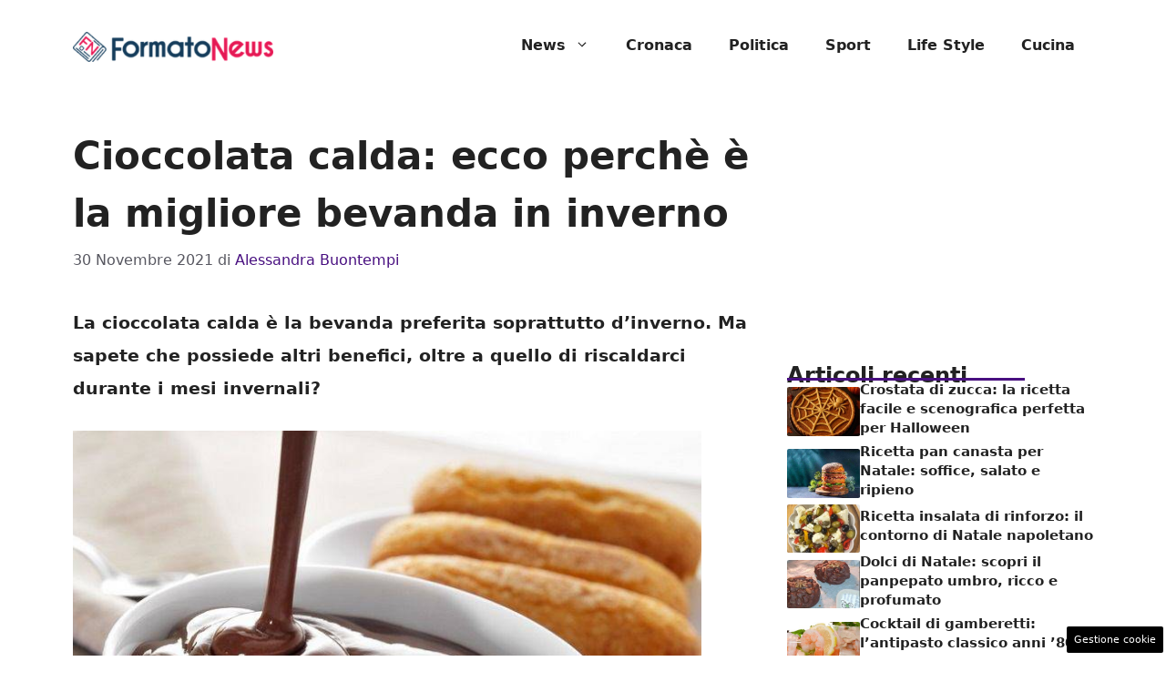

--- FILE ---
content_type: text/html; charset=UTF-8
request_url: https://www.formatonews.it/2021/11/30/cioccolata-calda-ecco-perche-e-la-migliore-bevanda-in-inverno/
body_size: 17341
content:
<!DOCTYPE html>
<html lang="it-IT">
<head>
	<meta charset="UTF-8"><link rel="preload" href="https://www.formatonews.it/wp-content/cache/fvm/min/1757436623-css5d89c0447d484d3f8c2a568f55fe6398fedfc7d89264bb1b68a02c15ffc59.css" as="style" media="all" />
<link rel="preload" href="https://www.formatonews.it/wp-content/cache/fvm/min/1757436623-css4f9fb24dc0d147a80b18fe14a7f4b6de4eef2d0babc7ce5c9dc00ad00278e.css" as="style" media="all" />
<link rel="preload" href="https://www.formatonews.it/wp-content/cache/fvm/min/1757436623-css06c07c794e6a7887b93c2992762c5b6779a5cd281ff9dd0d91e31730c226f.css" as="style" media="all" /><script data-cfasync="false">if(navigator.userAgent.match(/MSIE|Internet Explorer/i)||navigator.userAgent.match(/Trident\/7\..*?rv:11/i)){var href=document.location.href;if(!href.match(/[?&]iebrowser/)){if(href.indexOf("?")==-1){if(href.indexOf("#")==-1){document.location.href=href+"?iebrowser=1"}else{document.location.href=href.replace("#","?iebrowser=1#")}}else{if(href.indexOf("#")==-1){document.location.href=href+"&iebrowser=1"}else{document.location.href=href.replace("#","&iebrowser=1#")}}}}</script>
<script data-cfasync="false">class FVMLoader{constructor(e){this.triggerEvents=e,this.eventOptions={passive:!0},this.userEventListener=this.triggerListener.bind(this),this.delayedScripts={normal:[],async:[],defer:[]},this.allJQueries=[]}_addUserInteractionListener(e){this.triggerEvents.forEach(t=>window.addEventListener(t,e.userEventListener,e.eventOptions))}_removeUserInteractionListener(e){this.triggerEvents.forEach(t=>window.removeEventListener(t,e.userEventListener,e.eventOptions))}triggerListener(){this._removeUserInteractionListener(this),"loading"===document.readyState?document.addEventListener("DOMContentLoaded",this._loadEverythingNow.bind(this)):this._loadEverythingNow()}async _loadEverythingNow(){this._runAllDelayedCSS(),this._delayEventListeners(),this._delayJQueryReady(this),this._handleDocumentWrite(),this._registerAllDelayedScripts(),await this._loadScriptsFromList(this.delayedScripts.normal),await this._loadScriptsFromList(this.delayedScripts.defer),await this._loadScriptsFromList(this.delayedScripts.async),await this._triggerDOMContentLoaded(),await this._triggerWindowLoad(),window.dispatchEvent(new Event("wpr-allScriptsLoaded"))}_registerAllDelayedScripts(){document.querySelectorAll("script[type=fvmdelay]").forEach(e=>{e.hasAttribute("src")?e.hasAttribute("async")&&!1!==e.async?this.delayedScripts.async.push(e):e.hasAttribute("defer")&&!1!==e.defer||"module"===e.getAttribute("data-type")?this.delayedScripts.defer.push(e):this.delayedScripts.normal.push(e):this.delayedScripts.normal.push(e)})}_runAllDelayedCSS(){document.querySelectorAll("link[rel=fvmdelay]").forEach(e=>{e.setAttribute("rel","stylesheet")})}async _transformScript(e){return await this._requestAnimFrame(),new Promise(t=>{const n=document.createElement("script");let r;[...e.attributes].forEach(e=>{let t=e.nodeName;"type"!==t&&("data-type"===t&&(t="type",r=e.nodeValue),n.setAttribute(t,e.nodeValue))}),e.hasAttribute("src")?(n.addEventListener("load",t),n.addEventListener("error",t)):(n.text=e.text,t()),e.parentNode.replaceChild(n,e)})}async _loadScriptsFromList(e){const t=e.shift();return t?(await this._transformScript(t),this._loadScriptsFromList(e)):Promise.resolve()}_delayEventListeners(){let e={};function t(t,n){!function(t){function n(n){return e[t].eventsToRewrite.indexOf(n)>=0?"wpr-"+n:n}e[t]||(e[t]={originalFunctions:{add:t.addEventListener,remove:t.removeEventListener},eventsToRewrite:[]},t.addEventListener=function(){arguments[0]=n(arguments[0]),e[t].originalFunctions.add.apply(t,arguments)},t.removeEventListener=function(){arguments[0]=n(arguments[0]),e[t].originalFunctions.remove.apply(t,arguments)})}(t),e[t].eventsToRewrite.push(n)}function n(e,t){let n=e[t];Object.defineProperty(e,t,{get:()=>n||function(){},set(r){e["wpr"+t]=n=r}})}t(document,"DOMContentLoaded"),t(window,"DOMContentLoaded"),t(window,"load"),t(window,"pageshow"),t(document,"readystatechange"),n(document,"onreadystatechange"),n(window,"onload"),n(window,"onpageshow")}_delayJQueryReady(e){let t=window.jQuery;Object.defineProperty(window,"jQuery",{get:()=>t,set(n){if(n&&n.fn&&!e.allJQueries.includes(n)){n.fn.ready=n.fn.init.prototype.ready=function(t){e.domReadyFired?t.bind(document)(n):document.addEventListener("DOMContentLoaded2",()=>t.bind(document)(n))};const t=n.fn.on;n.fn.on=n.fn.init.prototype.on=function(){if(this[0]===window){function e(e){return e.split(" ").map(e=>"load"===e||0===e.indexOf("load.")?"wpr-jquery-load":e).join(" ")}"string"==typeof arguments[0]||arguments[0]instanceof String?arguments[0]=e(arguments[0]):"object"==typeof arguments[0]&&Object.keys(arguments[0]).forEach(t=>{delete Object.assign(arguments[0],{[e(t)]:arguments[0][t]})[t]})}return t.apply(this,arguments),this},e.allJQueries.push(n)}t=n}})}async _triggerDOMContentLoaded(){this.domReadyFired=!0,await this._requestAnimFrame(),document.dispatchEvent(new Event("DOMContentLoaded2")),await this._requestAnimFrame(),window.dispatchEvent(new Event("DOMContentLoaded2")),await this._requestAnimFrame(),document.dispatchEvent(new Event("wpr-readystatechange")),await this._requestAnimFrame(),document.wpronreadystatechange&&document.wpronreadystatechange()}async _triggerWindowLoad(){await this._requestAnimFrame(),window.dispatchEvent(new Event("wpr-load")),await this._requestAnimFrame(),window.wpronload&&window.wpronload(),await this._requestAnimFrame(),this.allJQueries.forEach(e=>e(window).trigger("wpr-jquery-load")),window.dispatchEvent(new Event("wpr-pageshow")),await this._requestAnimFrame(),window.wpronpageshow&&window.wpronpageshow()}_handleDocumentWrite(){const e=new Map;document.write=document.writeln=function(t){const n=document.currentScript,r=document.createRange(),i=n.parentElement;let a=e.get(n);void 0===a&&(a=n.nextSibling,e.set(n,a));const s=document.createDocumentFragment();r.setStart(s,0),s.appendChild(r.createContextualFragment(t)),i.insertBefore(s,a)}}async _requestAnimFrame(){return new Promise(e=>requestAnimationFrame(e))}static run(){const e=new FVMLoader(["keydown","mousemove","touchmove","touchstart","touchend","wheel"]);e._addUserInteractionListener(e)}}FVMLoader.run();</script><meta name='robots' content='index, follow, max-image-preview:large, max-snippet:-1, max-video-preview:-1' /><meta name="viewport" content="width=device-width, initial-scale=1"><title>Cioccolata calda: ecco perchè è la migliore bevanda in inverno</title><meta name="description" content="La cioccolata calda è la bevanda preferita soprattutto d’inverno. Ma sapete che possiede altri benefici, oltre a quello di riscaldarci?" /><link rel="canonical" href="https://www.formatonews.it/2021/11/30/cioccolata-calda-ecco-perche-e-la-migliore-bevanda-in-inverno/" /><meta property="og:locale" content="it_IT" /><meta property="og:type" content="article" /><meta property="og:title" content="Cioccolata calda: ecco perchè è la migliore bevanda in inverno" /><meta property="og:description" content="La cioccolata calda è la bevanda preferita soprattutto d’inverno. Ma sapete che possiede altri benefici, oltre a quello di riscaldarci?" /><meta property="og:url" content="https://www.formatonews.it/2021/11/30/cioccolata-calda-ecco-perche-e-la-migliore-bevanda-in-inverno/" /><meta property="og:site_name" content="Formatonews" /><meta property="article:published_time" content="2021-11-30T13:50:15+00:00" /><meta property="og:image" content="https://www.formatonews.it/wp-content/uploads/2021/11/e-65.jpg" /><meta property="og:image:width" content="1066" /><meta property="og:image:height" content="800" /><meta property="og:image:type" content="image/jpeg" /><meta name="author" content="Alessandra Buontempi" /><meta name="twitter:card" content="summary_large_image" /><meta name="twitter:label1" content="Scritto da" /><meta name="twitter:data1" content="Alessandra Buontempi" /><meta name="twitter:label2" content="Tempo di lettura stimato" /><meta name="twitter:data2" content="2 minuti" /><script type="application/ld+json" class="yoast-schema-graph">{"@context":"https://schema.org","@graph":[{"@type":"Article","@id":"https://www.formatonews.it/2021/11/30/cioccolata-calda-ecco-perche-e-la-migliore-bevanda-in-inverno/#article","isPartOf":{"@id":"https://www.formatonews.it/2021/11/30/cioccolata-calda-ecco-perche-e-la-migliore-bevanda-in-inverno/"},"author":{"name":"Alessandra Buontempi","@id":"https://www.formatonews.it/#/schema/person/1a8e8a8ac5aab586a6c725092f29a3d1"},"headline":"Cioccolata calda: ecco perchè è la migliore bevanda in inverno","datePublished":"2021-11-30T13:50:15+00:00","mainEntityOfPage":{"@id":"https://www.formatonews.it/2021/11/30/cioccolata-calda-ecco-perche-e-la-migliore-bevanda-in-inverno/"},"wordCount":419,"commentCount":0,"publisher":{"@id":"https://www.formatonews.it/#organization"},"image":{"@id":"https://www.formatonews.it/2021/11/30/cioccolata-calda-ecco-perche-e-la-migliore-bevanda-in-inverno/#primaryimage"},"thumbnailUrl":"https://www.formatonews.it/wp-content/uploads/2021/11/e-65.jpg","articleSection":["Gossip e Spettacolo"],"inLanguage":"it-IT","potentialAction":[{"@type":"CommentAction","name":"Comment","target":["https://www.formatonews.it/2021/11/30/cioccolata-calda-ecco-perche-e-la-migliore-bevanda-in-inverno/#respond"]}]},{"@type":"WebPage","@id":"https://www.formatonews.it/2021/11/30/cioccolata-calda-ecco-perche-e-la-migliore-bevanda-in-inverno/","url":"https://www.formatonews.it/2021/11/30/cioccolata-calda-ecco-perche-e-la-migliore-bevanda-in-inverno/","name":"Cioccolata calda: ecco perchè è la migliore bevanda in inverno","isPartOf":{"@id":"https://www.formatonews.it/#website"},"primaryImageOfPage":{"@id":"https://www.formatonews.it/2021/11/30/cioccolata-calda-ecco-perche-e-la-migliore-bevanda-in-inverno/#primaryimage"},"image":{"@id":"https://www.formatonews.it/2021/11/30/cioccolata-calda-ecco-perche-e-la-migliore-bevanda-in-inverno/#primaryimage"},"thumbnailUrl":"https://www.formatonews.it/wp-content/uploads/2021/11/e-65.jpg","datePublished":"2021-11-30T13:50:15+00:00","description":"La cioccolata calda è la bevanda preferita soprattutto d’inverno. Ma sapete che possiede altri benefici, oltre a quello di riscaldarci?","breadcrumb":{"@id":"https://www.formatonews.it/2021/11/30/cioccolata-calda-ecco-perche-e-la-migliore-bevanda-in-inverno/#breadcrumb"},"inLanguage":"it-IT","potentialAction":[{"@type":"ReadAction","target":["https://www.formatonews.it/2021/11/30/cioccolata-calda-ecco-perche-e-la-migliore-bevanda-in-inverno/"]}]},{"@type":"ImageObject","inLanguage":"it-IT","@id":"https://www.formatonews.it/2021/11/30/cioccolata-calda-ecco-perche-e-la-migliore-bevanda-in-inverno/#primaryimage","url":"https://www.formatonews.it/wp-content/uploads/2021/11/e-65.jpg","contentUrl":"https://www.formatonews.it/wp-content/uploads/2021/11/e-65.jpg","width":1066,"height":800,"caption":"Cioccolata calda: ecco perchè è la migliore bevanda in inverno"},{"@type":"BreadcrumbList","@id":"https://www.formatonews.it/2021/11/30/cioccolata-calda-ecco-perche-e-la-migliore-bevanda-in-inverno/#breadcrumb","itemListElement":[{"@type":"ListItem","position":1,"name":"Home","item":"https://www.formatonews.it/"},{"@type":"ListItem","position":2,"name":"Cioccolata calda: ecco perchè è la migliore bevanda in inverno"}]},{"@type":"WebSite","@id":"https://www.formatonews.it/#website","url":"https://www.formatonews.it/","name":"Formatonews","description":"Il mondo delle news in altro formato","publisher":{"@id":"https://www.formatonews.it/#organization"},"potentialAction":[{"@type":"SearchAction","target":{"@type":"EntryPoint","urlTemplate":"https://www.formatonews.it/?s={search_term_string}"},"query-input":{"@type":"PropertyValueSpecification","valueRequired":true,"valueName":"search_term_string"}}],"inLanguage":"it-IT"},{"@type":"Organization","@id":"https://www.formatonews.it/#organization","name":"Formatonews","url":"https://www.formatonews.it/","logo":{"@type":"ImageObject","inLanguage":"it-IT","@id":"https://www.formatonews.it/#/schema/logo/image/","url":"http://www.formatonews.it/wp-content/uploads/2020/11/formato_news.png","contentUrl":"http://www.formatonews.it/wp-content/uploads/2020/11/formato_news.png","width":720,"height":108,"caption":"Formatonews"},"image":{"@id":"https://www.formatonews.it/#/schema/logo/image/"}},{"@type":"Person","@id":"https://www.formatonews.it/#/schema/person/1a8e8a8ac5aab586a6c725092f29a3d1","name":"Alessandra Buontempi","image":{"@type":"ImageObject","inLanguage":"it-IT","@id":"https://www.formatonews.it/#/schema/person/image/","url":"https://secure.gravatar.com/avatar/d5a7ccdac301d6f5f482c48c56c55ccd0327d9600d044d4e2c0ff34eab79026c?s=96&d=mm&r=g","contentUrl":"https://secure.gravatar.com/avatar/d5a7ccdac301d6f5f482c48c56c55ccd0327d9600d044d4e2c0ff34eab79026c?s=96&d=mm&r=g","caption":"Alessandra Buontempi"},"url":"https://www.formatonews.it/author/alessandra-b/"}]}</script><link rel="alternate" type="application/rss+xml" title="Formatonews &raquo; Feed" href="https://www.formatonews.it/feed/" /><link rel="alternate" type="application/rss+xml" title="Formatonews &raquo; Feed dei commenti" href="https://www.formatonews.it/comments/feed/" />
	
	<style media="all">img:is([sizes="auto" i],[sizes^="auto," i]){contain-intrinsic-size:3000px 1500px}</style>
	
	
	
	
	
	
	
	
	
	
	
	
	
	
	
	
	
	
	
	
	
	
	
	





<link rel='stylesheet' id='wp-block-library-css' href='https://www.formatonews.it/wp-content/cache/fvm/min/1757436623-css5d89c0447d484d3f8c2a568f55fe6398fedfc7d89264bb1b68a02c15ffc59.css' media='all' />
<style id='classic-theme-styles-inline-css' media="all">/*! This file is auto-generated */
.wp-block-button__link{color:#fff;background-color:#32373c;border-radius:9999px;box-shadow:none;text-decoration:none;padding:calc(.667em + 2px) calc(1.333em + 2px);font-size:1.125em}.wp-block-file__button{background:#32373c;color:#fff;text-decoration:none}</style>
<style id='global-styles-inline-css' media="all">:root{--wp--preset--aspect-ratio--square:1;--wp--preset--aspect-ratio--4-3:4/3;--wp--preset--aspect-ratio--3-4:3/4;--wp--preset--aspect-ratio--3-2:3/2;--wp--preset--aspect-ratio--2-3:2/3;--wp--preset--aspect-ratio--16-9:16/9;--wp--preset--aspect-ratio--9-16:9/16;--wp--preset--color--black:#000000;--wp--preset--color--cyan-bluish-gray:#abb8c3;--wp--preset--color--white:#ffffff;--wp--preset--color--pale-pink:#f78da7;--wp--preset--color--vivid-red:#cf2e2e;--wp--preset--color--luminous-vivid-orange:#ff6900;--wp--preset--color--luminous-vivid-amber:#fcb900;--wp--preset--color--light-green-cyan:#7bdcb5;--wp--preset--color--vivid-green-cyan:#00d084;--wp--preset--color--pale-cyan-blue:#8ed1fc;--wp--preset--color--vivid-cyan-blue:#0693e3;--wp--preset--color--vivid-purple:#9b51e0;--wp--preset--color--contrast:var(--contrast);--wp--preset--color--contrast-2:var(--contrast-2);--wp--preset--color--contrast-3:var(--contrast-3);--wp--preset--color--base:var(--base);--wp--preset--color--base-2:var(--base-2);--wp--preset--color--base-3:var(--base-3);--wp--preset--color--accent:var(--accent);--wp--preset--color--global-color-8:var(--global-color-8);--wp--preset--gradient--vivid-cyan-blue-to-vivid-purple:linear-gradient(135deg,rgba(6,147,227,1) 0%,rgb(155,81,224) 100%);--wp--preset--gradient--light-green-cyan-to-vivid-green-cyan:linear-gradient(135deg,rgb(122,220,180) 0%,rgb(0,208,130) 100%);--wp--preset--gradient--luminous-vivid-amber-to-luminous-vivid-orange:linear-gradient(135deg,rgba(252,185,0,1) 0%,rgba(255,105,0,1) 100%);--wp--preset--gradient--luminous-vivid-orange-to-vivid-red:linear-gradient(135deg,rgba(255,105,0,1) 0%,rgb(207,46,46) 100%);--wp--preset--gradient--very-light-gray-to-cyan-bluish-gray:linear-gradient(135deg,rgb(238,238,238) 0%,rgb(169,184,195) 100%);--wp--preset--gradient--cool-to-warm-spectrum:linear-gradient(135deg,rgb(74,234,220) 0%,rgb(151,120,209) 20%,rgb(207,42,186) 40%,rgb(238,44,130) 60%,rgb(251,105,98) 80%,rgb(254,248,76) 100%);--wp--preset--gradient--blush-light-purple:linear-gradient(135deg,rgb(255,206,236) 0%,rgb(152,150,240) 100%);--wp--preset--gradient--blush-bordeaux:linear-gradient(135deg,rgb(254,205,165) 0%,rgb(254,45,45) 50%,rgb(107,0,62) 100%);--wp--preset--gradient--luminous-dusk:linear-gradient(135deg,rgb(255,203,112) 0%,rgb(199,81,192) 50%,rgb(65,88,208) 100%);--wp--preset--gradient--pale-ocean:linear-gradient(135deg,rgb(255,245,203) 0%,rgb(182,227,212) 50%,rgb(51,167,181) 100%);--wp--preset--gradient--electric-grass:linear-gradient(135deg,rgb(202,248,128) 0%,rgb(113,206,126) 100%);--wp--preset--gradient--midnight:linear-gradient(135deg,rgb(2,3,129) 0%,rgb(40,116,252) 100%);--wp--preset--font-size--small:13px;--wp--preset--font-size--medium:20px;--wp--preset--font-size--large:36px;--wp--preset--font-size--x-large:42px;--wp--preset--spacing--20:0.44rem;--wp--preset--spacing--30:0.67rem;--wp--preset--spacing--40:1rem;--wp--preset--spacing--50:1.5rem;--wp--preset--spacing--60:2.25rem;--wp--preset--spacing--70:3.38rem;--wp--preset--spacing--80:5.06rem;--wp--preset--shadow--natural:6px 6px 9px rgba(0, 0, 0, 0.2);--wp--preset--shadow--deep:12px 12px 50px rgba(0, 0, 0, 0.4);--wp--preset--shadow--sharp:6px 6px 0px rgba(0, 0, 0, 0.2);--wp--preset--shadow--outlined:6px 6px 0px -3px rgba(255, 255, 255, 1), 6px 6px rgba(0, 0, 0, 1);--wp--preset--shadow--crisp:6px 6px 0px rgba(0, 0, 0, 1)}:where(.is-layout-flex){gap:.5em}:where(.is-layout-grid){gap:.5em}body .is-layout-flex{display:flex}.is-layout-flex{flex-wrap:wrap;align-items:center}.is-layout-flex>:is(*,div){margin:0}body .is-layout-grid{display:grid}.is-layout-grid>:is(*,div){margin:0}:where(.wp-block-columns.is-layout-flex){gap:2em}:where(.wp-block-columns.is-layout-grid){gap:2em}:where(.wp-block-post-template.is-layout-flex){gap:1.25em}:where(.wp-block-post-template.is-layout-grid){gap:1.25em}.has-black-color{color:var(--wp--preset--color--black)!important}.has-cyan-bluish-gray-color{color:var(--wp--preset--color--cyan-bluish-gray)!important}.has-white-color{color:var(--wp--preset--color--white)!important}.has-pale-pink-color{color:var(--wp--preset--color--pale-pink)!important}.has-vivid-red-color{color:var(--wp--preset--color--vivid-red)!important}.has-luminous-vivid-orange-color{color:var(--wp--preset--color--luminous-vivid-orange)!important}.has-luminous-vivid-amber-color{color:var(--wp--preset--color--luminous-vivid-amber)!important}.has-light-green-cyan-color{color:var(--wp--preset--color--light-green-cyan)!important}.has-vivid-green-cyan-color{color:var(--wp--preset--color--vivid-green-cyan)!important}.has-pale-cyan-blue-color{color:var(--wp--preset--color--pale-cyan-blue)!important}.has-vivid-cyan-blue-color{color:var(--wp--preset--color--vivid-cyan-blue)!important}.has-vivid-purple-color{color:var(--wp--preset--color--vivid-purple)!important}.has-black-background-color{background-color:var(--wp--preset--color--black)!important}.has-cyan-bluish-gray-background-color{background-color:var(--wp--preset--color--cyan-bluish-gray)!important}.has-white-background-color{background-color:var(--wp--preset--color--white)!important}.has-pale-pink-background-color{background-color:var(--wp--preset--color--pale-pink)!important}.has-vivid-red-background-color{background-color:var(--wp--preset--color--vivid-red)!important}.has-luminous-vivid-orange-background-color{background-color:var(--wp--preset--color--luminous-vivid-orange)!important}.has-luminous-vivid-amber-background-color{background-color:var(--wp--preset--color--luminous-vivid-amber)!important}.has-light-green-cyan-background-color{background-color:var(--wp--preset--color--light-green-cyan)!important}.has-vivid-green-cyan-background-color{background-color:var(--wp--preset--color--vivid-green-cyan)!important}.has-pale-cyan-blue-background-color{background-color:var(--wp--preset--color--pale-cyan-blue)!important}.has-vivid-cyan-blue-background-color{background-color:var(--wp--preset--color--vivid-cyan-blue)!important}.has-vivid-purple-background-color{background-color:var(--wp--preset--color--vivid-purple)!important}.has-black-border-color{border-color:var(--wp--preset--color--black)!important}.has-cyan-bluish-gray-border-color{border-color:var(--wp--preset--color--cyan-bluish-gray)!important}.has-white-border-color{border-color:var(--wp--preset--color--white)!important}.has-pale-pink-border-color{border-color:var(--wp--preset--color--pale-pink)!important}.has-vivid-red-border-color{border-color:var(--wp--preset--color--vivid-red)!important}.has-luminous-vivid-orange-border-color{border-color:var(--wp--preset--color--luminous-vivid-orange)!important}.has-luminous-vivid-amber-border-color{border-color:var(--wp--preset--color--luminous-vivid-amber)!important}.has-light-green-cyan-border-color{border-color:var(--wp--preset--color--light-green-cyan)!important}.has-vivid-green-cyan-border-color{border-color:var(--wp--preset--color--vivid-green-cyan)!important}.has-pale-cyan-blue-border-color{border-color:var(--wp--preset--color--pale-cyan-blue)!important}.has-vivid-cyan-blue-border-color{border-color:var(--wp--preset--color--vivid-cyan-blue)!important}.has-vivid-purple-border-color{border-color:var(--wp--preset--color--vivid-purple)!important}.has-vivid-cyan-blue-to-vivid-purple-gradient-background{background:var(--wp--preset--gradient--vivid-cyan-blue-to-vivid-purple)!important}.has-light-green-cyan-to-vivid-green-cyan-gradient-background{background:var(--wp--preset--gradient--light-green-cyan-to-vivid-green-cyan)!important}.has-luminous-vivid-amber-to-luminous-vivid-orange-gradient-background{background:var(--wp--preset--gradient--luminous-vivid-amber-to-luminous-vivid-orange)!important}.has-luminous-vivid-orange-to-vivid-red-gradient-background{background:var(--wp--preset--gradient--luminous-vivid-orange-to-vivid-red)!important}.has-very-light-gray-to-cyan-bluish-gray-gradient-background{background:var(--wp--preset--gradient--very-light-gray-to-cyan-bluish-gray)!important}.has-cool-to-warm-spectrum-gradient-background{background:var(--wp--preset--gradient--cool-to-warm-spectrum)!important}.has-blush-light-purple-gradient-background{background:var(--wp--preset--gradient--blush-light-purple)!important}.has-blush-bordeaux-gradient-background{background:var(--wp--preset--gradient--blush-bordeaux)!important}.has-luminous-dusk-gradient-background{background:var(--wp--preset--gradient--luminous-dusk)!important}.has-pale-ocean-gradient-background{background:var(--wp--preset--gradient--pale-ocean)!important}.has-electric-grass-gradient-background{background:var(--wp--preset--gradient--electric-grass)!important}.has-midnight-gradient-background{background:var(--wp--preset--gradient--midnight)!important}.has-small-font-size{font-size:var(--wp--preset--font-size--small)!important}.has-medium-font-size{font-size:var(--wp--preset--font-size--medium)!important}.has-large-font-size{font-size:var(--wp--preset--font-size--large)!important}.has-x-large-font-size{font-size:var(--wp--preset--font-size--x-large)!important}:where(.wp-block-post-template.is-layout-flex){gap:1.25em}:where(.wp-block-post-template.is-layout-grid){gap:1.25em}:where(.wp-block-columns.is-layout-flex){gap:2em}:where(.wp-block-columns.is-layout-grid){gap:2em}:root :where(.wp-block-pullquote){font-size:1.5em;line-height:1.6}</style>
<link rel='stylesheet' id='adser-css' href='https://www.formatonews.it/wp-content/cache/fvm/min/1757436623-css4f9fb24dc0d147a80b18fe14a7f4b6de4eef2d0babc7ce5c9dc00ad00278e.css' media='all' />
<link rel='stylesheet' id='generate-style-css' href='https://www.formatonews.it/wp-content/cache/fvm/min/1757436623-css06c07c794e6a7887b93c2992762c5b6779a5cd281ff9dd0d91e31730c226f.css' media='all' />
<style id='generate-style-inline-css' media="all">body{background-color:var(--base-3);color:var(--contrast)}a{color:var(--accent)}a:hover,a:focus{text-decoration:underline}.entry-title a,.site-branding a,a.button,.wp-block-button__link,.main-navigation a{text-decoration:none}a:hover,a:focus,a:active{color:var(--contrast)}.wp-block-group__inner-container{max-width:1200px;margin-left:auto;margin-right:auto}.site-header .header-image{width:220px}:root{--contrast:#222222;--contrast-2:#575760;--contrast-3:#b2b2be;--base:#f0f0f0;--base-2:#f7f8f9;--base-3:#ffffff;--accent:#480F80;--global-color-8:#FFC200}:root .has-contrast-color{color:var(--contrast)}:root .has-contrast-background-color{background-color:var(--contrast)}:root .has-contrast-2-color{color:var(--contrast-2)}:root .has-contrast-2-background-color{background-color:var(--contrast-2)}:root .has-contrast-3-color{color:var(--contrast-3)}:root .has-contrast-3-background-color{background-color:var(--contrast-3)}:root .has-base-color{color:var(--base)}:root .has-base-background-color{background-color:var(--base)}:root .has-base-2-color{color:var(--base-2)}:root .has-base-2-background-color{background-color:var(--base-2)}:root .has-base-3-color{color:var(--base-3)}:root .has-base-3-background-color{background-color:var(--base-3)}:root .has-accent-color{color:var(--accent)}:root .has-accent-background-color{background-color:var(--accent)}:root .has-global-color-8-color{color:var(--global-color-8)}:root .has-global-color-8-background-color{background-color:var(--global-color-8)}.main-navigation a,.main-navigation .menu-toggle,.main-navigation .menu-bar-items{font-weight:700;font-size:16px}body,button,input,select,textarea{font-size:19px}body{line-height:1.9}h1{font-weight:700;line-height:1.5em}@media (max-width:768px){h1{font-size:30px;line-height:1.5em}}h2{font-weight:600;font-size:30px}@media (max-width:768px){h2{font-size:25px;line-height:1.5em}}h3{font-weight:600;font-size:28px;line-height:1.4em}@media (max-width:768px){h3{font-size:28px;line-height:1.4em}}.top-bar{background-color:#636363;color:#fff}.top-bar a{color:#fff}.top-bar a:hover{color:#303030}.site-header{background-color:var(--base-3)}.main-title a,.main-title a:hover{color:var(--contrast)}.site-description{color:var(--contrast-2)}.mobile-menu-control-wrapper .menu-toggle,.mobile-menu-control-wrapper .menu-toggle:hover,.mobile-menu-control-wrapper .menu-toggle:focus,.has-inline-mobile-toggle #site-navigation.toggled{background-color:rgba(0,0,0,.02)}.main-navigation,.main-navigation ul ul{background-color:var(--base-3)}.main-navigation .main-nav ul li a,.main-navigation .menu-toggle,.main-navigation .menu-bar-items{color:var(--contrast)}.main-navigation .main-nav ul li:not([class*="current-menu-"]):hover>a,.main-navigation .main-nav ul li:not([class*="current-menu-"]):focus>a,.main-navigation .main-nav ul li.sfHover:not([class*="current-menu-"])>a,.main-navigation .menu-bar-item:hover>a,.main-navigation .menu-bar-item.sfHover>a{color:var(--accent)}button.menu-toggle:hover,button.menu-toggle:focus{color:var(--contrast)}.main-navigation .main-nav ul li[class*="current-menu-"]>a{color:var(--accent)}.navigation-search input[type="search"],.navigation-search input[type="search"]:active,.navigation-search input[type="search"]:focus,.main-navigation .main-nav ul li.search-item.active>a,.main-navigation .menu-bar-items .search-item.active>a{color:var(--accent)}.main-navigation ul ul{background-color:var(--base)}.separate-containers .inside-article,.separate-containers .comments-area,.separate-containers .page-header,.one-container .container,.separate-containers .paging-navigation,.inside-page-header{background-color:var(--base-3)}.entry-title a{color:var(--contrast)}.entry-title a:hover{color:var(--contrast-2)}.entry-meta{color:var(--contrast-2)}.sidebar .widget{background-color:var(--base-3)}.footer-widgets{background-color:var(--base-3)}.site-info{color:#fff;background-color:var(--contrast)}.site-info a{color:#fff}.site-info a:hover{color:#fff}.footer-bar .widget_nav_menu .current-menu-item a{color:#fff}input[type="text"],input[type="email"],input[type="url"],input[type="password"],input[type="search"],input[type="tel"],input[type="number"],textarea,select{color:var(--contrast);background-color:var(--base-2);border-color:var(--base)}input[type="text"]:focus,input[type="email"]:focus,input[type="url"]:focus,input[type="password"]:focus,input[type="search"]:focus,input[type="tel"]:focus,input[type="number"]:focus,textarea:focus,select:focus{color:var(--contrast);background-color:var(--base-2);border-color:var(--contrast-3)}button,html input[type="button"],input[type="reset"],input[type="submit"],a.button,a.wp-block-button__link:not(.has-background){color:#fff;background-color:#55555e}button:hover,html input[type="button"]:hover,input[type="reset"]:hover,input[type="submit"]:hover,a.button:hover,button:focus,html input[type="button"]:focus,input[type="reset"]:focus,input[type="submit"]:focus,a.button:focus,a.wp-block-button__link:not(.has-background):active,a.wp-block-button__link:not(.has-background):focus,a.wp-block-button__link:not(.has-background):hover{color:#fff;background-color:#3f4047}a.generate-back-to-top{background-color:rgba(0,0,0,.4);color:#fff}a.generate-back-to-top:hover,a.generate-back-to-top:focus{background-color:rgba(0,0,0,.6);color:#fff}:root{--gp-search-modal-bg-color:var(--base-3);--gp-search-modal-text-color:var(--contrast);--gp-search-modal-overlay-bg-color:rgba(0,0,0,0.2)}@media (max-width:768px){.main-navigation .menu-bar-item:hover>a,.main-navigation .menu-bar-item.sfHover>a{background:none;color:var(--contrast)}}.nav-below-header .main-navigation .inside-navigation.grid-container,.nav-above-header .main-navigation .inside-navigation.grid-container{padding:0 20px 0 20px}.site-main .wp-block-group__inner-container{padding:40px}.separate-containers .paging-navigation{padding-top:20px;padding-bottom:20px}.entry-content .alignwide,body:not(.no-sidebar) .entry-content .alignfull{margin-left:-40px;width:calc(100% + 80px);max-width:calc(100% + 80px)}.rtl .menu-item-has-children .dropdown-menu-toggle{padding-left:20px}.rtl .main-navigation .main-nav ul li.menu-item-has-children>a{padding-right:20px}@media (max-width:768px){.separate-containers .inside-article,.separate-containers .comments-area,.separate-containers .page-header,.separate-containers .paging-navigation,.one-container .site-content,.inside-page-header{padding:30px}.site-main .wp-block-group__inner-container{padding:30px}.inside-top-bar{padding-right:30px;padding-left:30px}.inside-header{padding-right:30px;padding-left:30px}.widget-area .widget{padding-top:30px;padding-right:30px;padding-bottom:30px;padding-left:30px}.footer-widgets-container{padding-top:30px;padding-right:30px;padding-bottom:30px;padding-left:30px}.inside-site-info{padding-right:30px;padding-left:30px}.entry-content .alignwide,body:not(.no-sidebar) .entry-content .alignfull{margin-left:-30px;width:calc(100% + 60px);max-width:calc(100% + 60px)}.one-container .site-main .paging-navigation{margin-bottom:20px}}.is-right-sidebar{width:30%}.is-left-sidebar{width:30%}.site-content .content-area{width:70%}@media (max-width:768px){.main-navigation .menu-toggle,.sidebar-nav-mobile:not(#sticky-placeholder){display:block}.main-navigation ul,.gen-sidebar-nav,.main-navigation:not(.slideout-navigation):not(.toggled) .main-nav>ul,.has-inline-mobile-toggle #site-navigation .inside-navigation>*:not(.navigation-search):not(.main-nav){display:none}.nav-align-right .inside-navigation,.nav-align-center .inside-navigation{justify-content:space-between}.has-inline-mobile-toggle .mobile-menu-control-wrapper{display:flex;flex-wrap:wrap}.has-inline-mobile-toggle .inside-header{flex-direction:row;text-align:left;flex-wrap:wrap}.has-inline-mobile-toggle .header-widget,.has-inline-mobile-toggle #site-navigation{flex-basis:100%}.nav-float-left .has-inline-mobile-toggle #site-navigation{order:10}}.dynamic-author-image-rounded{border-radius:100%}.dynamic-featured-image,.dynamic-author-image{vertical-align:middle}.one-container.blog .dynamic-content-template:not(:last-child),.one-container.archive .dynamic-content-template:not(:last-child){padding-bottom:0}.dynamic-entry-excerpt>p:last-child{margin-bottom:0}</style>
<style id='generateblocks-inline-css' media="all">.gb-container.gb-tabs__item:not(.gb-tabs__item-open){display:none}.gb-container-d0a86651{display:flex;flex-wrap:wrap;align-items:center;column-gap:20px;row-gap:20px;color:var(--contrast)}.gb-container-d0a86651 a{color:var(--contrast)}.gb-container-d0a86651 a:hover{color:var(--contrast)}.gb-container-bcbc46ac{flex-basis:calc(100% - 75px);text-align:center;border-top:3px solid var(--accent)}.gb-container-e9bed0be{flex-basis:100%}.gb-container-03919c55{height:100%;display:flex;align-items:center;column-gap:20px}.gb-grid-wrapper>.gb-grid-column-03919c55{width:100%}.gb-container-3ff058ae{flex-shrink:0;flex-basis:80px}.gb-container-c551a107{flex-shrink:1}h4.gb-headline-9e06b5e3{flex-basis:100%;margin-bottom:-20px}h3.gb-headline-040f2ffe{font-size:15px;margin-bottom:5px}.gb-grid-wrapper-b3929361{display:flex;flex-wrap:wrap;row-gap:20px}.gb-grid-wrapper-b3929361>.gb-grid-column{box-sizing:border-box}.gb-image-95849c3e{border-radius:3%;width:100%;object-fit:cover;vertical-align:middle}@media (max-width:1024px){.gb-grid-wrapper-b3929361{margin-left:-20px}.gb-grid-wrapper-b3929361>.gb-grid-column{padding-left:20px}}@media (max-width:767px){.gb-container-d0a86651{text-align:center;padding-top:40px}.gb-container-bcbc46ac{width:100%}.gb-grid-wrapper>.gb-grid-column-bcbc46ac{width:100%}.gb-container-3ff058ae{width:50%;text-align:center}.gb-grid-wrapper>.gb-grid-column-3ff058ae{width:50%}.gb-container-c551a107{width:50%;text-align:left}.gb-grid-wrapper>.gb-grid-column-c551a107{width:50%}h4.gb-headline-9e06b5e3{text-align:left}h3.gb-headline-040f2ffe{text-align:left}}:root{--gb-container-width:1200px}.gb-container .wp-block-image img{vertical-align:middle}.gb-grid-wrapper .wp-block-image{margin-bottom:0}.gb-highlight{background:none}.gb-shape{line-height:0}.gb-container-link{position:absolute;top:0;right:0;bottom:0;left:0;z-index:99}</style>





<script>var adser = {"pagetype":"article","category":["Gossip e Spettacolo"],"category_iab":[""],"hot":false,"cmp":"clickio","cmp_params":"\/\/clickiocmp.com\/t\/consent_233141.js","_adkaora":"https:\/\/cdn.adkaora.space\/nextmediaweb\/generic\/prod\/adk-init.js","_admanager":1,"_teads":"123244"}</script>



<script defer src="https://www.googletagmanager.com/gtag/js?id=G-VJS0EN9ESL"></script>
<script>
    window.dataLayer = window.dataLayer || [];
    function gtag(){dataLayer.push(arguments);}
    gtag('js', new Date());
    gtag('config', 'G-VJS0EN9ESL');
</script>
<style media="all">#tca-sticky{display:none}@media only screen and (max-width:600px){BODY{margin-top:100px!important}#tca-sticky{display:flex}}</style>
</head>

<body class="wp-singular post-template-default single single-post postid-44606 single-format-standard wp-custom-logo wp-embed-responsive wp-theme-generatepress post-image-above-header post-image-aligned-center right-sidebar nav-float-right one-container header-aligned-left dropdown-hover" itemtype="https://schema.org/Blog" itemscope>
	<a class="screen-reader-text skip-link" href="#content" title="Vai al contenuto">Vai al contenuto</a>		<header class="site-header has-inline-mobile-toggle" id="masthead" aria-label="Sito"  itemtype="https://schema.org/WPHeader" itemscope>
			<div class="inside-header grid-container">
				<div class="site-logo">
					<a href="https://www.formatonews.it/" rel="home">
						<img  class="header-image is-logo-image" alt="Formatonews" src="https://www.formatonews.it/wp-content/uploads/2024/04/cropped-formato_news_1-300x45-1.png" width="300" height="45" />
					</a>
				</div>	<nav class="main-navigation mobile-menu-control-wrapper" id="mobile-menu-control-wrapper" aria-label="Attiva/Disattiva dispositivi mobili">
				<button data-nav="site-navigation" class="menu-toggle" aria-controls="primary-menu" aria-expanded="false">
			<span class="gp-icon icon-menu-bars"><svg viewBox="0 0 512 512" aria-hidden="true" xmlns="http://www.w3.org/2000/svg" width="1em" height="1em"><path d="M0 96c0-13.255 10.745-24 24-24h464c13.255 0 24 10.745 24 24s-10.745 24-24 24H24c-13.255 0-24-10.745-24-24zm0 160c0-13.255 10.745-24 24-24h464c13.255 0 24 10.745 24 24s-10.745 24-24 24H24c-13.255 0-24-10.745-24-24zm0 160c0-13.255 10.745-24 24-24h464c13.255 0 24 10.745 24 24s-10.745 24-24 24H24c-13.255 0-24-10.745-24-24z" /></svg><svg viewBox="0 0 512 512" aria-hidden="true" xmlns="http://www.w3.org/2000/svg" width="1em" height="1em"><path d="M71.029 71.029c9.373-9.372 24.569-9.372 33.942 0L256 222.059l151.029-151.03c9.373-9.372 24.569-9.372 33.942 0 9.372 9.373 9.372 24.569 0 33.942L289.941 256l151.03 151.029c9.372 9.373 9.372 24.569 0 33.942-9.373 9.372-24.569 9.372-33.942 0L256 289.941l-151.029 151.03c-9.373 9.372-24.569 9.372-33.942 0-9.372-9.373-9.372-24.569 0-33.942L222.059 256 71.029 104.971c-9.372-9.373-9.372-24.569 0-33.942z" /></svg></span><span class="screen-reader-text">Menu</span>		</button>
	</nav>
			<nav class="main-navigation sub-menu-right" id="site-navigation" aria-label="Principale"  itemtype="https://schema.org/SiteNavigationElement" itemscope>
			<div class="inside-navigation grid-container">
								<button class="menu-toggle" aria-controls="primary-menu" aria-expanded="false">
					<span class="gp-icon icon-menu-bars"><svg viewBox="0 0 512 512" aria-hidden="true" xmlns="http://www.w3.org/2000/svg" width="1em" height="1em"><path d="M0 96c0-13.255 10.745-24 24-24h464c13.255 0 24 10.745 24 24s-10.745 24-24 24H24c-13.255 0-24-10.745-24-24zm0 160c0-13.255 10.745-24 24-24h464c13.255 0 24 10.745 24 24s-10.745 24-24 24H24c-13.255 0-24-10.745-24-24zm0 160c0-13.255 10.745-24 24-24h464c13.255 0 24 10.745 24 24s-10.745 24-24 24H24c-13.255 0-24-10.745-24-24z" /></svg><svg viewBox="0 0 512 512" aria-hidden="true" xmlns="http://www.w3.org/2000/svg" width="1em" height="1em"><path d="M71.029 71.029c9.373-9.372 24.569-9.372 33.942 0L256 222.059l151.029-151.03c9.373-9.372 24.569-9.372 33.942 0 9.372 9.373 9.372 24.569 0 33.942L289.941 256l151.03 151.029c9.372 9.373 9.372 24.569 0 33.942-9.373 9.372-24.569 9.372-33.942 0L256 289.941l-151.029 151.03c-9.373 9.372-24.569 9.372-33.942 0-9.372-9.373-9.372-24.569 0-33.942L222.059 256 71.029 104.971c-9.372-9.373-9.372-24.569 0-33.942z" /></svg></span><span class="mobile-menu">Menu</span>				</button>
				<div id="primary-menu" class="main-nav"><ul id="menu-main" class="menu sf-menu"><li id="menu-item-26" class="menu-item menu-item-type-taxonomy menu-item-object-category menu-item-has-children menu-item-26"><a href="https://www.formatonews.it/news/">News<span role="presentation" class="dropdown-menu-toggle"><span class="gp-icon icon-arrow"><svg viewBox="0 0 330 512" aria-hidden="true" xmlns="http://www.w3.org/2000/svg" width="1em" height="1em"><path d="M305.913 197.085c0 2.266-1.133 4.815-2.833 6.514L171.087 335.593c-1.7 1.7-4.249 2.832-6.515 2.832s-4.815-1.133-6.515-2.832L26.064 203.599c-1.7-1.7-2.832-4.248-2.832-6.514s1.132-4.816 2.832-6.515l14.162-14.163c1.7-1.699 3.966-2.832 6.515-2.832 2.266 0 4.815 1.133 6.515 2.832l111.316 111.317 111.316-111.317c1.7-1.699 4.249-2.832 6.515-2.832s4.815 1.133 6.515 2.832l14.162 14.163c1.7 1.7 2.833 4.249 2.833 6.515z" /></svg></span></span></a>
<ul class="sub-menu">
	<li id="menu-item-22" class="menu-item menu-item-type-taxonomy menu-item-object-category menu-item-22"><a href="https://www.formatonews.it/economia/">Economia</a></li>
	<li id="menu-item-24" class="menu-item menu-item-type-taxonomy menu-item-object-category current-post-ancestor current-menu-parent current-post-parent menu-item-24"><a href="https://www.formatonews.it/gossip-spettacolo/">Gossip e Spettacolo</a></li>
	<li id="menu-item-23" class="menu-item menu-item-type-taxonomy menu-item-object-category menu-item-23"><a href="https://www.formatonews.it/tecnologia/">Tecnologia</a></li>
	<li id="menu-item-21" class="menu-item menu-item-type-taxonomy menu-item-object-category menu-item-21"><a href="https://www.formatonews.it/curiosita/">Curiosità</a></li>
</ul>
</li>
<li id="menu-item-20" class="menu-item menu-item-type-taxonomy menu-item-object-category menu-item-20"><a href="https://www.formatonews.it/cronaca/">Cronaca</a></li>
<li id="menu-item-27" class="menu-item menu-item-type-taxonomy menu-item-object-category menu-item-27"><a href="https://www.formatonews.it/politica/">Politica</a></li>
<li id="menu-item-28" class="menu-item menu-item-type-taxonomy menu-item-object-category menu-item-28"><a href="https://www.formatonews.it/sport/">Sport</a></li>
<li id="menu-item-25" class="menu-item menu-item-type-taxonomy menu-item-object-category menu-item-25"><a href="https://www.formatonews.it/life-style/">Life Style</a></li>
<li id="menu-item-278" class="menu-item menu-item-type-taxonomy menu-item-object-category menu-item-278"><a href="https://www.formatonews.it/cucina/">Cucina</a></li>
</ul></div>			</div>
		</nav>
					</div>
		</header>
		
	<div class="site grid-container container hfeed" id="page">
				<div class="site-content" id="content">
			
	<div class="content-area" id="primary">
		<main class="site-main" id="main">
			
<article id="post-44606" class="post-44606 post type-post status-publish format-standard has-post-thumbnail hentry category-gossip-spettacolo" itemtype="https://schema.org/CreativeWork" itemscope>
	<div class="inside-article">
					<header class="entry-header">
				<h1 class="entry-title" itemprop="headline">Cioccolata calda: ecco perchè è la migliore bevanda in inverno</h1>		<div class="entry-meta">
			<span class="posted-on"><time class="entry-date published" datetime="2021-11-30T14:50:15+01:00" itemprop="datePublished">30 Novembre 2021</time></span> <span class="byline">di <span class="author vcard" itemprop="author" itemtype="https://schema.org/Person" itemscope><a class="url fn n" href="https://www.formatonews.it/author/alessandra-b/" title="Visualizza tutti gli articoli di Alessandra Buontempi" rel="author" itemprop="url"><span class="author-name" itemprop="name">Alessandra Buontempi</span></a></span></span> 		</div>
					</header>
			
		<div class="entry-content" itemprop="text">
			<p><strong>La cioccolata calda è la bevanda preferita soprattutto d’inverno. Ma sapete che possiede altri benefici, oltre a quello di riscaldarci durante i mesi invernali?</strong></p>
<figure id="attachment_44610" aria-describedby="caption-attachment-44610" style="width: 690px" class="wp-caption alignnone"><img fetchpriority="high" decoding="async" class="size-full wp-image-44610" src="https://www.formatonews.it/wp-content/uploads/2021/11/1-62.jpg" alt="La cioccolata calda fa bene proteggere dal rischio di malattie cardiache" width="700" height="525" srcset="https://www.formatonews.it/wp-content/uploads/2021/11/1-62.jpg 700w, https://www.formatonews.it/wp-content/uploads/2021/11/1-62-300x225.jpg 300w, https://www.formatonews.it/wp-content/uploads/2021/11/1-62-150x113.jpg 150w, https://www.formatonews.it/wp-content/uploads/2021/11/1-62-696x522.jpg 696w, https://www.formatonews.it/wp-content/uploads/2021/11/1-62-80x60.jpg 80w, https://www.formatonews.it/wp-content/uploads/2021/11/1-62-160x120.jpg 160w, https://www.formatonews.it/wp-content/uploads/2021/11/1-62-265x198.jpg 265w" sizes="(max-width: 700px) 100vw, 700px" /><figcaption id="caption-attachment-44610" class="wp-caption-text">La cioccolata calda fa bene proteggere dal rischio di malattie cardiache</figcaption></figure>
<p>Quando l’inverno bussa alle nostre porte, la <strong>cioccolata calda</strong> è la bevanda che tutti preferiscono bere per riscaldarsi. Ma può avere <strong>anche degli altri benefici</strong>, se preparata però senza zucchero, con il cacao amaro e soprattutto non dovrete utilizzare i preparati già pronti.</p>
<p>Nei mesi invernali, quando fuori fa freddo, ci pregustiamo una buona cioccolata calda, magari sul divano e davanti ad un libro.</p>
<div class="adser-block"><div id='tca-atf' class='tca tca-300x250'></div></div><p>Ma forse non tutti sanno che <strong>il cacao</strong>, quello <strong>amaro</strong> però, migliori la funzione endoteliale, nei pazienti con fattori di rischio cardiovascolare. Infatti, questo alimento è ricco <strong>di flavonoidi</strong>, ovvero composti bioattivi, che si trovano nelle fave di cacao e <strong>potrebbe proteggere dal rischio di malattie cardiache</strong>.</p>
<p>Da uno studio si è potuto rilevare che chi assumeva questo alimento <strong>aveva meno colesterolo</strong>, una <strong>minore rigidità arteriosa </strong>e <strong>una</strong> pressione sanguigna sistolica <strong>e diastolica ridotta</strong>.</p>
<h2>La cioccolata calda fa bene proteggere dal rischio di malattie cardiache</h2>
<p>L’assunzione di questa bevanda al cacao ha ridotto anche a chi l’ha assunta <strong>il rischio di malattie coronariche</strong>, malattie <strong>cardiovascolari</strong> e, addirittura, la morte.</p>
<div class="adser-block"><div id="tca-inarticle-mgid"></div></div><p>Una cosa molto importante, che abbiamo già detto, ma è bene ricordare, che il <strong>cacao è preferibile quello amaro</strong> e soprattutto che non si dovrebbe utilizzare i preparati già pronti.</p>
<p>Inoltre, i flavonoidi, che sono presenti nelle fave di cacao, li possiamo trovare anche in altri alimenti, come nella frutta e verdura.</p>
<figure id="attachment_44611" aria-describedby="caption-attachment-44611" style="width: 690px" class="wp-caption alignnone"><img decoding="async" class="size-full wp-image-44611" src="https://www.formatonews.it/wp-content/uploads/2021/11/2-60.jpg" alt="La cioccolata calda fa bene proteggere dal rischio di malattie cardiache" width="700" height="466" srcset="https://www.formatonews.it/wp-content/uploads/2021/11/2-60.jpg 700w, https://www.formatonews.it/wp-content/uploads/2021/11/2-60-300x200.jpg 300w, https://www.formatonews.it/wp-content/uploads/2021/11/2-60-150x100.jpg 150w, https://www.formatonews.it/wp-content/uploads/2021/11/2-60-696x463.jpg 696w" sizes="(max-width: 700px) 100vw, 700px" /><figcaption id="caption-attachment-44611" class="wp-caption-text">Il cacao amaro è preferibile a quello con lo zucchero</figcaption></figure><div class="adser-block"><div id='tca-middle' class='tca tca-300x250'></div></div>
<p><strong>Il cacao amaro è un alimento </strong><strong>particolarmente indicato nei soggetti che svolgono attività sportiva</strong>, dato che ha alti contenuti di ferro, magnesio, fosforo, potassio, e calcio. Inoltre, ha bassa presenza di sodio, che lo rendono anche una buona fonte di sali minerali per la dieta.</p><div class="adser-block"><div id='inRead'></div></div>
<p><strong>LEGGI ANCHE&#8212;&gt;<a href="https://www.formatonews.it/2021/11/29/balsamo-di-tigre-ecco-come-prepararlo-in-casa/">BALSAMO DI TIGRE: ECCO COME PREPARARLO IN CASA</a></strong></p>
<p>Ma quanto cacao amaro possiamo consumare? La quantità necessaria è di <strong>circa 20/30 grammi</strong> <strong>al giorno</strong>, sia sotto forma di <strong>cacao in polvere</strong> <strong>amaro</strong>, o anche sotto forma di <strong>cioccolato fondent</strong>e, che ricordiamo è da preferire agli tipi di cacao.</p>
<p><strong>LEGGI ANCHE&#8212;&gt;<a href="https://www.formatonews.it/2021/11/29/rughe-il-rimedio-economico-e-rapido-che-non-ti-aspetti/">RUGHE: IL RIMEDIO ECONOMICO E RAPIDO CHE NON TI ASPETTI</a></strong></p>
<p>Bisogna ricordare, inoltre, che per stare bene, di fare una dieta equilibrata e sana e soprattutto di affidarsi a dei medici specialisti.</p><div class="adser-block"><div id='tca-btf' class='tca tca-300x250'></div></div>
<p>&nbsp;</p>
<p>&nbsp;</p>
<div id="tca-native" class="tca tca-native"></div>		</div>

				<footer class="entry-meta" aria-label="Contenuto dei meta">
			<span class="cat-links"><span class="gp-icon icon-categories"><svg viewBox="0 0 512 512" aria-hidden="true" xmlns="http://www.w3.org/2000/svg" width="1em" height="1em"><path d="M0 112c0-26.51 21.49-48 48-48h110.014a48 48 0 0143.592 27.907l12.349 26.791A16 16 0 00228.486 128H464c26.51 0 48 21.49 48 48v224c0 26.51-21.49 48-48 48H48c-26.51 0-48-21.49-48-48V112z" /></svg></span><span class="screen-reader-text">Categorie </span><a href="https://www.formatonews.it/gossip-spettacolo/" rel="category tag">Gossip e Spettacolo</a></span> 		<nav id="nav-below" class="post-navigation" aria-label="Articoli">
			<div class="nav-previous"><span class="gp-icon icon-arrow-left"><svg viewBox="0 0 192 512" aria-hidden="true" xmlns="http://www.w3.org/2000/svg" width="1em" height="1em" fill-rule="evenodd" clip-rule="evenodd" stroke-linejoin="round" stroke-miterlimit="1.414"><path d="M178.425 138.212c0 2.265-1.133 4.813-2.832 6.512L64.276 256.001l111.317 111.277c1.7 1.7 2.832 4.247 2.832 6.513 0 2.265-1.133 4.813-2.832 6.512L161.43 394.46c-1.7 1.7-4.249 2.832-6.514 2.832-2.266 0-4.816-1.133-6.515-2.832L16.407 262.514c-1.699-1.7-2.832-4.248-2.832-6.513 0-2.265 1.133-4.813 2.832-6.512l131.994-131.947c1.7-1.699 4.249-2.831 6.515-2.831 2.265 0 4.815 1.132 6.514 2.831l14.163 14.157c1.7 1.7 2.832 3.965 2.832 6.513z" fill-rule="nonzero" /></svg></span><span class="prev"><a href="https://www.formatonews.it/2021/11/30/zelig-chiude-i-battenti-ecco-cosa-sta-succedendo/" rel="prev">Zelig chiude i battenti? Ecco cosa sta succedendo</a></span></div><div class="nav-next"><span class="gp-icon icon-arrow-right"><svg viewBox="0 0 192 512" aria-hidden="true" xmlns="http://www.w3.org/2000/svg" width="1em" height="1em" fill-rule="evenodd" clip-rule="evenodd" stroke-linejoin="round" stroke-miterlimit="1.414"><path d="M178.425 256.001c0 2.266-1.133 4.815-2.832 6.515L43.599 394.509c-1.7 1.7-4.248 2.833-6.514 2.833s-4.816-1.133-6.515-2.833l-14.163-14.162c-1.699-1.7-2.832-3.966-2.832-6.515 0-2.266 1.133-4.815 2.832-6.515l111.317-111.316L16.407 144.685c-1.699-1.7-2.832-4.249-2.832-6.515s1.133-4.815 2.832-6.515l14.163-14.162c1.7-1.7 4.249-2.833 6.515-2.833s4.815 1.133 6.514 2.833l131.994 131.993c1.7 1.7 2.832 4.249 2.832 6.515z" fill-rule="nonzero" /></svg></span><span class="next"><a href="https://www.formatonews.it/2021/11/30/greys-anatomy-lultima-puntata-con-derek-shepherd-video/" rel="next">Grey&#8217;s Anatomy: l&#8217;ultima puntata con Derek Shepherd (VIDEO)</a></span></div>		</nav>
				</footer>
			</div>
</article>
		</main>
	</div>

	<div class="widget-area sidebar is-right-sidebar" id="right-sidebar">
	<div class="inside-right-sidebar">
		<div id='tca-sb-1' class='tca tca-300x250' style="margin-top:0"></div>


<div class="gb-container gb-container-d0a86651 sticky-container">

<h4 class="gb-headline gb-headline-9e06b5e3 gb-headline-text"><strong>Articoli recenti</strong></h4>


<div class="gb-container gb-container-bcbc46ac"></div>

<div class="gb-container gb-container-e9bed0be">

<div class="gb-grid-wrapper gb-grid-wrapper-b3929361 gb-query-loop-wrapper">
<div class="gb-grid-column gb-grid-column-03919c55 gb-query-loop-item post-103246 post type-post status-publish format-standard has-post-thumbnail hentry category-cucina"><div class="gb-container gb-container-03919c55">
<div class="gb-container gb-container-3ff058ae">
<figure class="gb-block-image gb-block-image-95849c3e"><a href="https://www.formatonews.it/2026/01/14/crostata-di-zucca-la-ricetta-facile-e-scenografica-perfetta-per-halloween/"><img width="300" height="200" src="https://www.formatonews.it/wp-content/uploads/2025/10/crostata-di-zucca-300x200.jpg" class="gb-image-95849c3e" alt="ricetta crostata di zucca" decoding="async" loading="lazy" srcset="https://www.formatonews.it/wp-content/uploads/2025/10/crostata-di-zucca-300x200.jpg 300w, https://www.formatonews.it/wp-content/uploads/2025/10/crostata-di-zucca-1024x683.jpg 1024w, https://www.formatonews.it/wp-content/uploads/2025/10/crostata-di-zucca-768x512.jpg 768w, https://www.formatonews.it/wp-content/uploads/2025/10/crostata-di-zucca.jpg 1200w" sizes="auto, (max-width: 300px) 100vw, 300px" /></a></figure>
</div>

<div class="gb-container gb-container-c551a107">
<h3 class="gb-headline gb-headline-040f2ffe gb-headline-text"><a href="https://www.formatonews.it/2026/01/14/crostata-di-zucca-la-ricetta-facile-e-scenografica-perfetta-per-halloween/">Crostata di zucca: la ricetta facile e scenografica perfetta per Halloween</a></h3>
</div>
</div></div>

<div class="gb-grid-column gb-grid-column-03919c55 gb-query-loop-item post-103304 post type-post status-publish format-standard has-post-thumbnail hentry category-cucina"><div class="gb-container gb-container-03919c55">
<div class="gb-container gb-container-3ff058ae">
<figure class="gb-block-image gb-block-image-95849c3e"><a href="https://www.formatonews.it/2025/12/14/ricetta-pan-canasta-per-natale-soffice-salato-e-ripieno/"><img width="300" height="200" src="https://www.formatonews.it/wp-content/uploads/2025/11/Pan-canasta-300x200.jpg" class="gb-image-95849c3e" alt="ricetta del pan canasta" decoding="async" loading="lazy" srcset="https://www.formatonews.it/wp-content/uploads/2025/11/Pan-canasta-300x200.jpg 300w, https://www.formatonews.it/wp-content/uploads/2025/11/Pan-canasta-1024x683.jpg 1024w, https://www.formatonews.it/wp-content/uploads/2025/11/Pan-canasta-768x512.jpg 768w, https://www.formatonews.it/wp-content/uploads/2025/11/Pan-canasta.jpg 1200w" sizes="auto, (max-width: 300px) 100vw, 300px" /></a></figure>
</div>

<div class="gb-container gb-container-c551a107">
<h3 class="gb-headline gb-headline-040f2ffe gb-headline-text"><a href="https://www.formatonews.it/2025/12/14/ricetta-pan-canasta-per-natale-soffice-salato-e-ripieno/">Ricetta pan canasta per Natale: soffice, salato e ripieno</a></h3>
</div>
</div></div>

<div class="gb-grid-column gb-grid-column-03919c55 gb-query-loop-item post-103306 post type-post status-publish format-standard has-post-thumbnail hentry category-cucina"><div class="gb-container gb-container-03919c55">
<div class="gb-container gb-container-3ff058ae">
<figure class="gb-block-image gb-block-image-95849c3e"><a href="https://www.formatonews.it/2025/12/12/ricetta-insalata-di-rinforzo-il-contorno-di-natale-napoletano/"><img width="300" height="200" src="https://www.formatonews.it/wp-content/uploads/2025/11/insalata-di-rinforzo-300x200.jpg" class="gb-image-95849c3e" alt="Come preparare l&#039;insalata di rinforzo a Natale" decoding="async" loading="lazy" srcset="https://www.formatonews.it/wp-content/uploads/2025/11/insalata-di-rinforzo-300x200.jpg 300w, https://www.formatonews.it/wp-content/uploads/2025/11/insalata-di-rinforzo-1024x683.jpg 1024w, https://www.formatonews.it/wp-content/uploads/2025/11/insalata-di-rinforzo-768x512.jpg 768w, https://www.formatonews.it/wp-content/uploads/2025/11/insalata-di-rinforzo.jpg 1200w" sizes="auto, (max-width: 300px) 100vw, 300px" /></a></figure>
</div>

<div class="gb-container gb-container-c551a107">
<h3 class="gb-headline gb-headline-040f2ffe gb-headline-text"><a href="https://www.formatonews.it/2025/12/12/ricetta-insalata-di-rinforzo-il-contorno-di-natale-napoletano/">Ricetta insalata di rinforzo: il contorno di Natale napoletano</a></h3>
</div>
</div></div>

<div class="gb-grid-column gb-grid-column-03919c55 gb-query-loop-item post-103307 post type-post status-publish format-standard has-post-thumbnail hentry category-cucina"><div class="gb-container gb-container-03919c55">
<div class="gb-container gb-container-3ff058ae">
<figure class="gb-block-image gb-block-image-95849c3e"><a href="https://www.formatonews.it/2025/12/05/dolci-di-natale-scopri-il-panpepato-umbro-ricco-e-profumato/"><img width="300" height="200" src="https://www.formatonews.it/wp-content/uploads/2025/11/pan-pepato-300x200.jpg" class="gb-image-95849c3e" alt="ricetta del pan pepato umbro" decoding="async" loading="lazy" srcset="https://www.formatonews.it/wp-content/uploads/2025/11/pan-pepato-300x200.jpg 300w, https://www.formatonews.it/wp-content/uploads/2025/11/pan-pepato-1024x683.jpg 1024w, https://www.formatonews.it/wp-content/uploads/2025/11/pan-pepato-768x512.jpg 768w, https://www.formatonews.it/wp-content/uploads/2025/11/pan-pepato.jpg 1200w" sizes="auto, (max-width: 300px) 100vw, 300px" /></a></figure>
</div>

<div class="gb-container gb-container-c551a107">
<h3 class="gb-headline gb-headline-040f2ffe gb-headline-text"><a href="https://www.formatonews.it/2025/12/05/dolci-di-natale-scopri-il-panpepato-umbro-ricco-e-profumato/">Dolci di Natale: scopri il panpepato umbro, ricco e profumato</a></h3>
</div>
</div></div>

<div class="gb-grid-column gb-grid-column-03919c55 gb-query-loop-item post-103309 post type-post status-publish format-standard has-post-thumbnail hentry category-cucina"><div class="gb-container gb-container-03919c55">
<div class="gb-container gb-container-3ff058ae">
<figure class="gb-block-image gb-block-image-95849c3e"><a href="https://www.formatonews.it/2025/11/30/cocktail-di-gamberetti-lantipasto-classico-anni-80-per-natale/"><img width="300" height="200" src="https://www.formatonews.it/wp-content/uploads/2025/11/cocktail-di-gamberetti-300x200.jpg" class="gb-image-95849c3e" alt="ricetta dei cocktail di gamberetti" decoding="async" loading="lazy" srcset="https://www.formatonews.it/wp-content/uploads/2025/11/cocktail-di-gamberetti-300x200.jpg 300w, https://www.formatonews.it/wp-content/uploads/2025/11/cocktail-di-gamberetti-1024x683.jpg 1024w, https://www.formatonews.it/wp-content/uploads/2025/11/cocktail-di-gamberetti-768x512.jpg 768w, https://www.formatonews.it/wp-content/uploads/2025/11/cocktail-di-gamberetti.jpg 1200w" sizes="auto, (max-width: 300px) 100vw, 300px" /></a></figure>
</div>

<div class="gb-container gb-container-c551a107">
<h3 class="gb-headline gb-headline-040f2ffe gb-headline-text"><a href="https://www.formatonews.it/2025/11/30/cocktail-di-gamberetti-lantipasto-classico-anni-80-per-natale/">Cocktail di gamberetti: l’antipasto classico anni ’80 per Natale</a></h3>
</div>
</div></div>

<div class="gb-grid-column gb-grid-column-03919c55 gb-query-loop-item post-103290 post type-post status-publish format-standard has-post-thumbnail hentry category-news"><div class="gb-container gb-container-03919c55">
<div class="gb-container gb-container-3ff058ae">
<figure class="gb-block-image gb-block-image-95849c3e"><a href="https://www.formatonews.it/2025/11/24/bullismo-addio-le-universita-rifiutano-i-bulli-e-un-atto-rivoluzionario/"><img width="300" height="200" src="https://www.formatonews.it/wp-content/uploads/2025/11/Universita-bullismo-addio-23112025-Formatonews.it_-300x200.jpg" class="gb-image-95849c3e" alt="Aula universitaria e giovane accerchiato/a, croce" decoding="async" loading="lazy" srcset="https://www.formatonews.it/wp-content/uploads/2025/11/Universita-bullismo-addio-23112025-Formatonews.it_-300x200.jpg 300w, https://www.formatonews.it/wp-content/uploads/2025/11/Universita-bullismo-addio-23112025-Formatonews.it_-1024x683.jpg 1024w, https://www.formatonews.it/wp-content/uploads/2025/11/Universita-bullismo-addio-23112025-Formatonews.it_-768x512.jpg 768w, https://www.formatonews.it/wp-content/uploads/2025/11/Universita-bullismo-addio-23112025-Formatonews.it_.jpg 1200w" sizes="auto, (max-width: 300px) 100vw, 300px" /></a></figure>
</div>

<div class="gb-container gb-container-c551a107">
<h3 class="gb-headline gb-headline-040f2ffe gb-headline-text"><a href="https://www.formatonews.it/2025/11/24/bullismo-addio-le-universita-rifiutano-i-bulli-e-un-atto-rivoluzionario/">Bullismo addio: le Università rifiutano i bulli (è un atto rivoluzionario)</a></h3>
</div>
</div></div>
</div>

</div>

<div id='tca-sb-2' class='tca tca-300x600'></div>

</div>	</div>
</div>

	</div>
</div>


<div class="site-footer">
			<footer class="site-info" aria-label="Sito"  itemtype="https://schema.org/WPFooter" itemscope>
			<div class="inside-site-info grid-container">
								<div class="copyright-bar">
					<div>Formatonews.it di proprietà di WEB 365 SRL - Via Nicola Marchese 10, 00141 Roma  (RM) - Codice Fiscale e Partita I.V.A. 12279101005</div>
<div></div>
<div>Testata Giornalistica registrata presso il Tribunale di Roma
             con n°128/2021  del 05/07/2021</div>
<div>Copyright ©2026  - Tutti i diritti riservati  - <a rel='noopener nofollow' target='_blank' href='https://www.contattaci24.it/form.php?area=comunicazioni'>Contattaci</a></div>
<div><br/><img loading='lazy' src='https://www.thecoreadv.com/wp-content/uploads/2025/11/loghi_White_small.png' width='90px' height='30px' alt='theCore Logo' /> <br/> Le attività pubblicitarie su questo sito sono gestite da theCoreAdv</div>
<div><a href="/chi-siamo/">Chi siamo</a> - <a href="/redazione/">Redazione</a> - <a href="/privacy-policy/" title="Privacy">Privacy Policy</a> - <a href="/disclaimer/" title="Disclaimer">Disclaimer</a></div>				</div>
			</div>
		</footer>
		</div>

<script type="speculationrules">
{"prefetch":[{"source":"document","where":{"and":[{"href_matches":"\/*"},{"not":{"href_matches":["\/wp-*.php","\/wp-admin\/*","\/wp-content\/uploads\/*","\/wp-content\/*","\/wp-content\/plugins\/*","\/wp-content\/themes\/generatepress\/*","\/*\\?(.+)"]}},{"not":{"selector_matches":"a[rel~=\"nofollow\"]"}},{"not":{"selector_matches":".no-prefetch, .no-prefetch a"}}]},"eagerness":"conservative"}]}
</script>
<script id="generate-a11y">
!function(){"use strict";if("querySelector"in document&&"addEventListener"in window){var e=document.body;e.addEventListener("pointerdown",(function(){e.classList.add("using-mouse")}),{passive:!0}),e.addEventListener("keydown",(function(){e.classList.remove("using-mouse")}),{passive:!0})}}();
</script>

<script id="generate-menu-js-before">
var generatepressMenu = {"toggleOpenedSubMenus":true,"openSubMenuLabel":"Apri Sottomenu","closeSubMenuLabel":"Chiudi Sottomenu"};
</script>
<script src="https://www.formatonews.it/wp-content/themes/generatepress/assets/js/menu.min.js?ver=3.6.0" id="generate-menu-js"></script>
<script>var dadasuite365WebPushData = {"site":"formatonews.it","site_url":"https:\/\/www.formatonews.it","vapid_key":"BOyz-sEfcU-Mrud5-WPe40aHg2Fq5y8KElxnUprtj60iCQC4FRuKl6HsYFKLI1lbr0mpJ7-ADwVap-FSdME5WD8","dadasuite_365_webpush_api":"https:\/\/sensor02.dadapush.it\/api\/push","debug":0,"banner_ask_push":0}
 const applicationServerKey = dadasuite365WebPushData['vapid_key'];</script><script src="https://www.formatonews.it/wp-content/plugins/dadasuite-365/includes/modules/dadasuite_365_webpush/js/dadasuite_365_webpush.min.js?v=1.7.2"></script>
<script>
    document.addEventListener('DOMContentLoaded', function() {
        var s = document.createElement('script');
        s.type = 'text/javascript';
        s.async = true;
        s.src = 'https://a.thecoreadv.com/s/formatonews/ads.js';
        var sc = document.getElementsByTagName('script')[0];
        sc.parentNode.insertBefore(s, sc);
    });
</script>
<div id="tca-sticky" class="tca-sticky">
    <div class="tca-sticky-container">
        <div id='tca-skin-mob' class='tca tca-320x100'></div>
    </div>
    <span class="tca-sticky-close" onclick="document.body.style.cssText = 'margin-top: 0 !important';document.getElementById('tca-sticky').style.display = 'none';"></span>
</div>

<a href="#" class="cmp_settings_button" onclick="if(window.__lxG__consent__!==undefined&&window.__lxG__consent__.getState()!==null){window.__lxG__consent__.showConsent()} else {alert('This function only for users from European Economic Area (EEA)')}; return false">Gestione cookie</a><script>
    function uuidGenerator(){var x=new Date().getTime(),r=performance&&performance.now&&1e3*performance.now()||0;return"xxxxxxxx-xxxx-4xxx-yxxx-xxxxxxxxxxxx".replace(/[xy]/g,function(n){var o=16*Math.random();return x>0?(o=(x+o)%16|0,x=Math.floor(x/16)):(o=(r+o)%16|0,r=Math.floor(r/16)),("x"===n?o:3&o|8).toString(16)})}
    adser.uid = localStorage.getItem("adser-uid");
    if (!adser.uid) { adser.uid =  uuidGenerator(); localStorage.setItem("adser-uid", adser.uid);}
    adser.pageid =  uuidGenerator();
</script>
<script>
let referer = document.referrer;
let currentPage = '/2021/11/30/cioccolata-calda-ecco-perche-e-la-migliore-bevanda-in-inverno/'
let title = 'Cioccolata+calda%3A+ecco+perch%C3%A8+%C3%A8+la+migliore+bevanda+in+inverno'
let tc = 'formatonewsit'
let dadaS = new WebSocket("wss://ws.dadalytics.it:9502/?tc=" + tc + "&r=" + referer + '&c=' + currentPage + '&t=' + title);
dadaS.onopen = function(e) {

};
dadaS.onmessage = function(event) {
  console.log(`[message] ${event.data}`);
};
dadaS.onclose = function(event) {
  if (event.wasClean) {
	  	console.log("close",event.reason )
  } else {
    console.log("closed not clean")
  }
};
dadaS.onerror = function(error) {
  console.log(`[error]`, error);
};
function dadaCheckIdle() {
    var t;
    window.onload = dadaResetTime;
    window.onmousemove = dadaResetTime;
    window.onmousedown = dadaResetTime;  // catches touchscreen presses as well      
    window.ontouchstart = dadaResetTime; // catches touchscreen swipes as well      
    window.ontouchmove = dadaResetTime;  // required by some devices 
    window.onclick = dadaResetTime;      // catches touchpad clicks as well
    window.onkeydown = dadaResetTime;   
    window.addEventListener('scroll', dadaResetTime, true); // improved; see comments

    function dadaIdleCallback() {
      dadaS.close()
    }

    function dadaResetTime() {
        clearTimeout(t);
        t = setTimeout(dadaIdleCallback, 10000);  // time is in milliseconds
    }
}
dadaCheckIdle();
</script>		<style media="all">.video-embed-wrapper{position:relative;width:100%;height:0;padding-bottom:56.25%;background:#000;cursor:pointer;overflow:hidden;border-radius:8px}.video-embed-wrapper.loading::after{content:'';position:absolute;top:50%;left:50%;width:40px;height:40px;margin:-20px 0 0 -20px;border:3px solid rgba(255,255,255,.3);border-top:3px solid #fff;border-radius:50%;animation:spin 1s linear infinite}@keyframes spin{0%{transform:rotate(0deg)}100%{transform:rotate(360deg)}}.video-thumbnail{position:absolute;top:0;left:0;width:100%;height:100%;object-fit:cover;transition:opacity .3s ease}.video-play-button{position:absolute;top:50%;left:50%;transform:translate(-50%,-50%);width:68px;height:48px;z-index:2;transition:transform .2s ease}.video-play-button:hover{transform:translate(-50%,-50%) scale(1.1)}.video-embed-wrapper .video-embed-iframe{position:absolute;top:0;left:0;width:100%;height:100%;border:0;border-radius:8px}.video-embed-iframe:not(.video-embed-wrapper .video-embed-iframe){position:relative;width:100%;height:auto;min-height:315px;border:0;border-radius:8px}</style>
		<script>!function(){"use strict";let e=!1,t,r;const n={scrollThreshold:200,loadDelay:2e3,fallbackTimeout:5e3};function o(){e||(e=!0,requestAnimationFrame(()=>{a(),i()}))}function a(){const e=document.querySelectorAll("iframe[data-src]");if(!e.length)return;"IntersectionObserver"in window?(t=new IntersectionObserver(e=>{e.forEach(e=>{e.isIntersecting&&(s(e.target),t.unobserve(e.target))})},{rootMargin:n.scrollThreshold+"px",threshold:.1}),e.forEach(e=>{e.getAttribute("data-src").includes("youtube.com")&&l(e),t.observe(e)})):e.forEach(s)}function l(e){const t=document.createElement("div");t.className="video-embed-wrapper";const r=c(e.getAttribute("data-src"));if(r){const e=document.createElement("img");e.className="video-thumbnail",e.src=`https://i.ytimg.com/vi_webp/${r}/maxresdefault.webp`,e.alt="Video thumbnail",e.loading="lazy",e.onerror=()=>{e.src=`https://i.ytimg.com/vi/${r}/maxresdefault.jpg`},t.appendChild(e)}const n=document.createElement("div");n.className="video-play-button",n.innerHTML='<svg viewBox="0 0 68 48" width="68" height="48"><path d="M66.52,7.74c-0.78-2.93-2.49-5.41-5.42-6.19C55.79,.13,34,0,34,0S12.21,.13,6.9,1.55 C3.97,2.33,2.27,4.81,1.48,7.74C0.06,13.05,0,24,0,24s0.06,10.95,1.48,16.26c0.78,2.93,2.49,5.41,5.42,6.19 C12.21,47.87,34,48,34,48s21.79-0.13,27.1-1.55c2.93-0.78,4.64-3.26,5.42-6.19C67.94,34.95,68,24,68,24S67.94,13.05,66.52,7.74z" fill="#f00"/><path d="M 45,24 27,14 27,34" fill="#fff"/></svg>',t.appendChild(n),t.addEventListener("click",()=>{t.classList.add("loading"),s(e,!0)},{once:!0}),e.parentNode.insertBefore(t,e),t.appendChild(e)}function s(e,t=!1){if(!e.getAttribute("data-src")||e.getAttribute("src"))return;const r=e.getAttribute("data-src"),n=t&&r.includes("youtube.com")?r+(r.includes("?")?"&":"?")+"autoplay=1&mute=1":r;e.setAttribute("src",n),e.className="video-embed-iframe";const o=e.closest(".video-embed-wrapper");if(o){o.classList.remove("loading");const e=o.querySelector(".video-thumbnail"),t=o.querySelector(".video-play-button");e&&(e.style.opacity="0"),t&&(t.style.display="none")}}function i(){const e=[];document.querySelector(".twitter-tweet")&&e.push({src:"https://platform.twitter.com/widgets.js",id:"twitter-wjs"}),document.querySelector(".instagram-media")&&e.push({src:"//www.instagram.com/embed.js",id:"instagram-embed"}),document.querySelector(".tiktok-embed")&&e.push({src:"https://www.tiktok.com/embed.js",id:"tiktok-embed"}),e.forEach((e,t)=>{setTimeout(()=>{if(!document.getElementById(e.id)){const t=document.createElement("script");t.id=e.id,t.src=e.src,t.async=!0,document.head.appendChild(t)}},500*t)})}function c(e){const t=e.match(/(?:youtube\.com\/(?:[^\/]+\/.+\/|(?:v|e(?:mbed)?)\/|.*[?&]v=)|youtu\.be\/)([^"&?\/\s]{11})/);return t?t[1]:null}let d=!1;function u(){d||(d=!0,clearTimeout(r),setTimeout(o,n.loadDelay))}"loading"===document.readyState?document.addEventListener("DOMContentLoaded",()=>{r=setTimeout(o,n.fallbackTimeout),document.addEventListener("scroll",u,{passive:!0,once:!0}),document.addEventListener("click",u,{once:!0}),document.addEventListener("touchstart",u,{passive:!0,once:!0})}):(r=setTimeout(o,n.fallbackTimeout),document.addEventListener("scroll",u,{passive:!0,once:!0}),document.addEventListener("click",u,{once:!0}),document.addEventListener("touchstart",u,{passive:!0,once:!0})),window.addEventListener("beforeunload",()=>{t&&t.disconnect(),r&&clearTimeout(r)})}();</script>
		
</body>
</html>